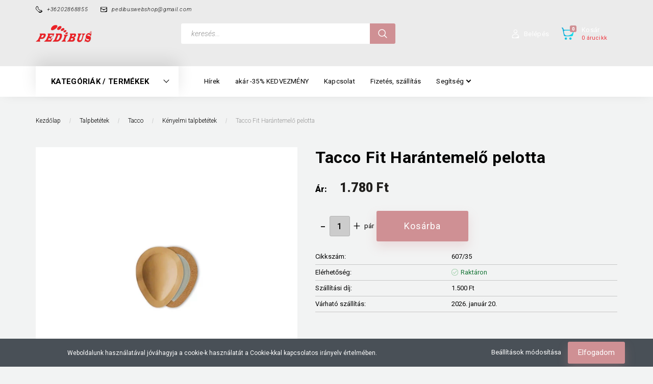

--- FILE ---
content_type: text/html; charset=UTF-8
request_url: https://pedibus.hu/tacco-fit-harantemelo-pelotta-3537
body_size: 18800
content:
<!DOCTYPE html>
<!--[if lt IE 7]>      <html class="no-js lt-ie10 lt-ie9 lt-ie8 lt-ie7" lang="hu" dir="ltr"> <![endif]-->
<!--[if IE 7]>         <html class="no-js lt-ie10 lt-ie9 lt-ie8" lang="hu" dir="ltr"> <![endif]-->
<!--[if IE 8]>         <html class="no-js lt-ie10 lt-ie9" lang="hu" dir="ltr"> <![endif]-->
<!--[if IE 9]>         <html class="no-js lt-ie10" lang="hu" dir="ltr"> <![endif]-->
<!--[if gt IE 10]><!--> <html class="no-js" lang="hu" dir="ltr"> <!--<![endif]-->
<head>
    <title>Tacco Fit Harántemelő pelotta - pedibus.hu</title>
    <meta charset="utf-8">
    <meta name="description" content="Tacco Fit Harántemelő pelotta termékünk most 1.780 Ft-os áron elérhető. Vásároljon kényelmesen és biztonságosan webáruházunkból, akár percek alatt!">
    <meta name="robots" content="index, follow">
    <link rel="image_src" href="https://pedibus1.cdn.shoprenter.hu/custom/pedibus1/image/data/Tacco/607_.jpg.webp?lastmod=1720591279.1673524951">
    <meta property="og:title" content="Tacco Fit Harántemelő pelotta" />
    <meta property="og:type" content="product" />
    <meta property="og:url" content="https://pedibus.hu/tacco-fit-harantemelo-pelotta-3537" />
    <meta property="og:image" content="https://pedibus1.cdn.shoprenter.hu/custom/pedibus1/image/cache/w1719h900q100/Tacco/607_.jpg.webp?lastmod=1720591279.1673524951" />
    <meta property="og:description" content="Cseppformájú haránt párna, valódi bőr felsőrész és öntapadós alsórész." />
    <link href="https://pedibus1.cdn.shoprenter.hu/custom/pedibus1/image/data/logop.png?lastmod=1685458545.1673524951" rel="icon" />
    <link href="https://pedibus1.cdn.shoprenter.hu/custom/pedibus1/image/data/logop.png?lastmod=1685458545.1673524951" rel="apple-touch-icon" />
    <base href="https://pedibus.hu:443" />

    <meta name="viewport" content="width=device-width, initial-scale=1">
            <link href="https://pedibus.hu/tacco-fit-harantemelo-pelotta-3537" rel="canonical">
    
        <link rel="preconnect" href="https://fonts.googleapis.com">
    <link rel="preconnect" href="https://fonts.gstatic.com" crossorigin>
    <link href="https://fonts.googleapis.com/css2?family=Roboto:ital,wght@0,100;0,300;0,400;0,500;0,700;0,900;1,100;1,300;1,400;1,500;1,700;1,900&display=swap" rel="stylesheet">
        
            
            <link rel="stylesheet" href="https://pedibus1.cdn.shoprenter.hu/web/compiled/css/fancybox2.css?v=1768402760" media="screen">
            <link rel="stylesheet" href="https://pedibus1.cdn.shoprenter.hu/custom/pedibus1/catalog/view/theme/losangeles_global/style/1748521539.1564655270.0.1688716021.css?v=null.1673524951" media="screen">
        <script>
        window.nonProductQuality = 100;
    </script>
    <script src="//ajax.googleapis.com/ajax/libs/jquery/1.10.2/jquery.min.js"></script>
    <script>window.jQuery || document.write('<script src="https://pedibus1.cdn.shoprenter.hu/catalog/view/javascript/jquery/jquery-1.10.2.min.js?v=1484139539"><\/script>')</script>
            
        
    
            
    
    <!-- Header JavaScript codes -->
            <script src="https://pedibus1.cdn.shoprenter.hu/web/compiled/js/base.js?v=1768402759"></script>
                    <script src="https://pedibus1.cdn.shoprenter.hu/web/compiled/js/countdown.js?v=1768402759"></script>
                    <script src="https://pedibus1.cdn.shoprenter.hu/web/compiled/js/legacy_newsletter.js?v=1768402759"></script>
                    <script src="https://pedibus1.cdn.shoprenter.hu/web/compiled/js/fancybox2.js?v=1768402759"></script>
                    <script src="https://pedibus1.cdn.shoprenter.hu/web/compiled/js/productreview.js?v=1768402759"></script>
                    <script src="https://pedibus1.cdn.shoprenter.hu/web/compiled/js/before_starter2_head.js?v=1768402759"></script>
                    <script src="https://pedibus1.cdn.shoprenter.hu/web/compiled/js/before_starter2_productpage.js?v=1768402759"></script>
                    <script src="https://pedibus1.cdn.shoprenter.hu/web/compiled/js/nanobar.js?v=1768402759"></script>
                    <!-- Header jQuery onLoad scripts -->
    <script>
        window.countdownFormat = '%D:%H:%M:%S';
        //<![CDATA[
        var BASEURL = 'https://pedibus.hu';
Currency = {"symbol_left":"","symbol_right":" Ft","decimal_place":0,"decimal_point":",","thousand_point":".","currency":"HUF","value":1};
var ShopRenter = ShopRenter || {}; ShopRenter.product = {"id":1560,"sku":"607\/35","currency":"HUF","unitName":"p\u00e1r","price":1780,"name":"Tacco Fit Har\u00e1ntemel\u0151 pelotta","brand":"Tacco","currentVariant":{"M\u00e9ret":"35\/37"},"parent":{"id":1560,"sku":"607\/35","unitName":"p\u00e1r","price":1780,"name":"Tacco Fit Har\u00e1ntemel\u0151 pelotta"}};

        $(document).ready(function(){
        // DOM ready
            
                $('.fancybox').fancybox({
                    maxWidth: 820,
                    maxHeight: 650,
                    afterLoad: function(){
                        wrapCSS = $(this.element).data('fancybox-wrapcss');
                        if(wrapCSS){
                            $('.fancybox-wrap').addClass(wrapCSS);
                        }
                    },
                    helpers: {
                        thumbs: {
                            width: 50,
                            height: 50
                        }
                    }
                });
                $('.fancybox-inline').fancybox({
                    maxWidth: 820,
                    maxHeight: 650,
                    type:'inline'
                });
                

        // /DOM ready
        });
        $(window).load(function(){
        // OnLoad
            

        // /OnLoad
        });
        //]]>
    </script>
    
        <script src="https://pedibus1.cdn.shoprenter.hu/web/compiled/js/vue/manifest.bundle.js?v=1768402756"></script>
<script>
    var ShopRenter = ShopRenter || {};
    ShopRenter.onCartUpdate = function (callable) {
        document.addEventListener('cartChanged', callable)
    };
    ShopRenter.onItemAdd = function (callable) {
        document.addEventListener('AddToCart', callable)
    };
    ShopRenter.onItemDelete = function (callable) {
        document.addEventListener('deleteCart', callable)
    };
    ShopRenter.onSearchResultViewed = function (callable) {
        document.addEventListener('AuroraSearchResultViewed', callable)
    };
    ShopRenter.onSubscribedForNewsletter = function (callable) {
        document.addEventListener('AuroraSubscribedForNewsletter', callable)
    };
    ShopRenter.onCheckoutInitiated = function (callable) {
        document.addEventListener('AuroraCheckoutInitiated', callable)
    };
    ShopRenter.onCheckoutShippingInfoAdded = function (callable) {
        document.addEventListener('AuroraCheckoutShippingInfoAdded', callable)
    };
    ShopRenter.onCheckoutPaymentInfoAdded = function (callable) {
        document.addEventListener('AuroraCheckoutPaymentInfoAdded', callable)
    };
    ShopRenter.onCheckoutOrderConfirmed = function (callable) {
        document.addEventListener('AuroraCheckoutOrderConfirmed', callable)
    };
    ShopRenter.onCheckoutOrderPaid = function (callable) {
        document.addEventListener('AuroraOrderPaid', callable)
    };
    ShopRenter.onCheckoutOrderPaidUnsuccessful = function (callable) {
        document.addEventListener('AuroraOrderPaidUnsuccessful', callable)
    };
    ShopRenter.onProductPageViewed = function (callable) {
        document.addEventListener('AuroraProductPageViewed', callable)
    };
    ShopRenter.onMarketingConsentChanged = function (callable) {
        document.addEventListener('AuroraMarketingConsentChanged', callable)
    };
    ShopRenter.onCustomerRegistered = function (callable) {
        document.addEventListener('AuroraCustomerRegistered', callable)
    };
    ShopRenter.onCustomerLoggedIn = function (callable) {
        document.addEventListener('AuroraCustomerLoggedIn', callable)
    };
    ShopRenter.onCustomerUpdated = function (callable) {
        document.addEventListener('AuroraCustomerUpdated', callable)
    };
    ShopRenter.onCartPageViewed = function (callable) {
        document.addEventListener('AuroraCartPageViewed', callable)
    };
    ShopRenter.customer = {"userId":0,"userClientIP":"3.142.156.149","userGroupId":8,"customerGroupTaxMode":"gross","customerGroupPriceMode":"only_gross","email":"","phoneNumber":"","name":{"firstName":"","lastName":""}};
    ShopRenter.theme = {"name":"losangeles_global","family":"losangeles","parent":"bootstrap"};
    ShopRenter.shop = {"name":"pedibus1","locale":"hu","currency":{"code":"HUF","rate":1},"domain":"pedibus1.myshoprenter.hu"};
    ShopRenter.page = {"route":"product\/product","queryString":"tacco-fit-harantemelo-pelotta-3537"};

    ShopRenter.formSubmit = function (form, callback) {
        callback();
    };

    let loadedAsyncScriptCount = 0;
    function asyncScriptLoaded(position) {
        loadedAsyncScriptCount++;
        if (position === 'body') {
            if (document.querySelectorAll('.async-script-tag').length === loadedAsyncScriptCount) {
                if (/complete|interactive|loaded/.test(document.readyState)) {
                    document.dispatchEvent(new CustomEvent('asyncScriptsLoaded', {}));
                } else {
                    document.addEventListener('DOMContentLoaded', () => {
                        document.dispatchEvent(new CustomEvent('asyncScriptsLoaded', {}));
                    });
                }
            }
        }
    }
</script>


                    <script type="text/javascript" src="https://pedibus1.cdn.shoprenter.hu/web/compiled/js/vue/customerEventDispatcher.bundle.js?v=1768402756"></script>




    
    
                
            
            <script>window.dataLayer=window.dataLayer||[];function gtag(){dataLayer.push(arguments)};var ShopRenter=ShopRenter||{};ShopRenter.config=ShopRenter.config||{};ShopRenter.config.googleConsentModeDefaultValue="denied";</script>                        <script type="text/javascript" src="https://pedibus1.cdn.shoprenter.hu/web/compiled/js/vue/googleConsentMode.bundle.js?v=1768402756"></script>

            
            
            
            
            
    
</head>

<body id="body" class="bootstrap-body page-body flypage_body body-pathway-inside desktop-device-body body-pathway-inside losangeles_global-body" role="document">
            
    




            

<!-- cached --><div id="firstLogNanobar" class="Fixed aurora-nanobar aurora-nanobar-firstlogin">
    <div class="aurora-nanobar-container">
        <span id="nanoTextCookies" class="aurora-nanobar-text"
              style="font-size: 12px;">Weboldalunk használatával jóváhagyja a cookie-k használatát a Cookie-kkal kapcsolatos irányelv értelmében.
        </span>
        <div class="aurora-nanobar-buttons-wrapper nanobar-buttons">
            <a id ="aurora-nanobar-settings-button" href="">
                <span>Beállítások módosítása</span>
            </a>
            <a id="auroraNanobarCloseCookies" href="" class="button btn btn-primary aurora-nanobar-btn" data-button-save-text="Beállítások mentése">
                <span>Elfogadom</span>
            </a>
        </div>
        <div class="aurora-nanobar-cookies" style="display: none;">
            <div class="form-group">
                <label><input type="checkbox" name="required_cookies" id="required-cookies" disabled="disabled" checked="checked" /> Szükséges cookie-k</label>
                <div class="cookies-help-text">
                    Ezek a cookie-k segítenek abban, hogy a webáruház használható és működőképes legyen.
                </div>
            </div>
            <div class="form-group">
                <label>
                    <input type="checkbox" name="marketing_cookies" id="marketing-cookies"
                             checked />
                    Marketing cookie-k
                </label>
                <div class="cookies-help-text">
                    Ezeket a cookie-k segítenek abban, hogy az Ön érdeklődési körének megfelelő reklámokat és termékeket jelenítsük meg a webáruházban.
                </div>
            </div>
        </div>
    </div>
</div>

<script>

    (function ($) {
        $(document).ready(function () {
            new AuroraNanobar.FirstLogNanobarCheckbox(jQuery('#firstLogNanobar'), 'bottom');
        });
    })(jQuery);

</script>
<!-- /cached -->
<!-- cached --><div id="freeShippingNanobar" class="Fixed aurora-nanobar aurora-nanobar-freeshipping">
    <div class="aurora-nanobar-container">
        <span id="auroraNanobarClose" class="aurora-nanobar-close-x"><i class="fa fa-times sr-icon-times"></i></span>
        <span id="nanoText" class="aurora-nanobar-text"></span>
    </div>
</div>

<script>$(document).ready(function(){document.nanobarInstance=new AuroraNanobar.FreeShippingNanobar($('#freeShippingNanobar'),'bottom','0','','1');});</script><!-- /cached -->
    
                <!-- cached -->




        







    
    
<link media="screen and (max-width: 992px)" rel="stylesheet" href="https://pedibus1.cdn.shoprenter.hu/catalog/view/javascript/jquery/jquery-mmenu/dist/css/jquery.mmenu.all.css?v=1484139539">
<script src="https://cdnjs.cloudflare.com/ajax/libs/jQuery.mmenu/7.0.0/jquery.mmenu.all.js"></script>
<script src="https://cdnjs.cloudflare.com/ajax/libs/jQuery.mmenu/7.0.0/addons/counters/jquery.mmenu.counters.js"></script>

<link rel="stylesheet" href="https://cdnjs.cloudflare.com/ajax/libs/jQuery.mmenu/7.0.0/jquery.mmenu.css" />
<link rel="stylesheet" href="https://cdnjs.cloudflare.com/ajax/libs/jQuery.mmenu/7.0.0/addons/counters/jquery.mmenu.counters.css" />
<link rel="stylesheet" href="https://cdnjs.cloudflare.com/ajax/libs/jQuery.mmenu/7.0.0/extensions/effects/jquery.mmenu.effects.css" />
<link rel="stylesheet" href="https://cdnjs.cloudflare.com/ajax/libs/jQuery.mmenu/7.0.0/extensions/borderstyle/jquery.mmenu.borderstyle.css" />
<link rel="stylesheet" href="https://cdnjs.cloudflare.com/ajax/libs/jQuery.mmenu/7.0.0/extensions/positioning/jquery.mmenu.positioning.css" />

<script src="https://pedibus1.cdn.shoprenter.hu/catalog/view/javascript/jquery/product_count_in_cart.js?v=1530610005"></script>

<script>
    $(document).ready(function(){var $mmenu=$('#menu-nav').mmenu({navbar:{title:'Menü',add:'Menü'},extensions:["left","border-full","fx-panels-slide-100","fx-menu-slide","fx-listitems-slide"],counters:true});var $hamburgerIcon=$("#hamburger-icon");var menuAPI=$mmenu.data("mmenu");$hamburgerIcon.on("click",function(){menuAPI.open();});menuAPI.bind("open:finish",function(){setTimeout(function(){$hamburgerIcon.addClass("is-active");},100);});menuAPI.bind("close:finish",function(){setTimeout(function(){$hamburgerIcon.removeClass("is-active");},100);});function setLanguagesMobile(type){$('.'+type+'-change-mobile').click(function(e){e.preventDefault();$('#'+type+'_value_mobile').attr('value',$(this).data('value'));$('#mobile_'+type+'_form').submit();});}
setLanguagesMobile('language');setLanguagesMobile('currency');});</script>

<form action="index.php" method="post" enctype="multipart/form-data" id="mobile_currency_form">
    <input id="currency_value_mobile" type="hidden" value="" name="currency_id"/>
</form>

<form action="index.php" method="post" enctype="multipart/form-data" id="mobile_language_form">
    <input id="language_value_mobile" type="hidden" value="" name="language_code"/>
</form>


<div id="menu-nav">
    <ul>
                                        <li class="mm-title mm-group-title"><span><i class="sr-icon-tags"></i> Kategóriák</span></li>
    
    <li>
    <a href="https://pedibus.hu/osszes-termek-251">            <div class="category-list-link-text">Összes termék</div>
        </a>
    </li><li>
    <a href="https://pedibus.hu/rieker-cipok-253">            <div class="category-list-link-text">RIEKER cipők</div>
        </a>
            <ul><li>
    <a href="https://pedibus.hu/rieker-cipok-253/ferfi-cipok-258">            Férfi cipők
        </a>
    </li><li>
    <a href="https://pedibus.hu/rieker-cipok-253/noi-cipok-256">            Női cipők
        </a>
    </li></ul>
    </li><li>
    <a href="https://pedibus.hu/mikulas-csomagok-223">            <div class="category-list-link-text">Tisztító szettek</div>
        </a>
    </li><li>
    <a href="https://pedibus.hu/talpbetetek">            <div class="category-list-link-text">Talpbetétek</div>
        </a>
            <ul><li>
    <a href="https://pedibus.hu/talpbetetek/pedibus-talpbetetek">            Pedibus
        </a>
            <ul><li>
    <a href="https://pedibus.hu/talpbetetek/pedibus-talpbetetek/3-227">            3
        </a>
            <ul><li>
    <a href="https://pedibus.hu/talpbetetek/pedibus-talpbetetek/3-227/4-es-talpbetetek-230">            4-es talpbetétek
        </a>
    </li></ul>
    </li><li>
    <a href="https://pedibus.hu/talpbetetek/pedibus-talpbetetek/pedibus-kenyelmi-talpbetetek">            Kényelmi talpbetétek
        </a>
    </li><li>
    <a href="https://pedibus.hu/talpbetetek/pedibus-talpbetetek/pedibus-sport-talpbetetek">            Sport talpbetétek
        </a>
    </li><li>
    <a href="https://pedibus.hu/talpbetetek/pedibus-talpbetetek/pedibus-sarokemelok">            Sarokemelők
        </a>
    </li><li>
    <a href="https://pedibus.hu/talpbetetek/pedibus-talpbetetek/pedibus-haromnegyedes-talpbetetek">            3/4-es talpbetétek
        </a>
    </li><li>
    <a href="https://pedibus.hu/talpbetetek/pedibus-talpbetetek/pedibus-fel-talpbetetek">            1/2-es talpbetétek
        </a>
    </li><li>
    <a href="https://pedibus.hu/talpbetetek/pedibus-talpbetetek/pedibus-higienias-talpbetetek">            Higiéniás talpbetétek
        </a>
    </li><li>
    <a href="https://pedibus.hu/talpbetetek/pedibus-talpbetetek/pedibus-teli-talpbetetek">            Téli talpbetétek
        </a>
    </li><li>
    <a href="https://pedibus.hu/talpbetetek/pedibus-talpbetetek/pedibus-gyermek-talpbetetek">            Gyermek talpbetétek
        </a>
    </li><li>
    <a href="https://pedibus.hu/talpbetetek/pedibus-talpbetetek/pedibus-merete-vaghato-talpbetetek">            Méretre vágható talpbetétek
        </a>
    </li></ul>
    </li><li>
    <a href="https://pedibus.hu/talpbetetek/tacco-talpbetetek">            Tacco
        </a>
            <ul><li>
    <a href="https://pedibus.hu/talpbetetek/tacco-talpbetetek/1-245">            1
        </a>
            <ul><li>
    <a href="https://pedibus.hu/talpbetetek/tacco-talpbetetek/1-245/2-es-talpbetetek-248">            2-es talpbetétek
        </a>
    </li></ul>
    </li><li>
    <a href="https://pedibus.hu/talpbetetek/tacco-talpbetetek/3-233">            3
        </a>
            <ul><li>
    <a href="https://pedibus.hu/talpbetetek/tacco-talpbetetek/3-233/4-es-talpbetetek-236">            4-es talpbetétek
        </a>
    </li></ul>
    </li><li>
    <a href="https://pedibus.hu/talpbetetek/tacco-talpbetetek/tacco-kenyelmi-talpbetetek">            Kényelmi talpbetétek
        </a>
    </li><li>
    <a href="https://pedibus.hu/talpbetetek/tacco-talpbetetek/tacco-sport-talpbetetek">            Sport talpbetétek
        </a>
    </li><li>
    <a href="https://pedibus.hu/talpbetetek/tacco-talpbetetek/tacco-teli-talpbetetek">            Téli talpbetétek
        </a>
    </li><li>
    <a href="https://pedibus.hu/talpbetetek/tacco-talpbetetek/tacco-haromegyedes-talpbetetek">            3/4-es talpbetétek
        </a>
    </li><li>
    <a href="https://pedibus.hu/talpbetetek/tacco-talpbetetek/tacco-fel-talpbetetek">            1/2-es talpbetétek
        </a>
    </li><li>
    <a href="https://pedibus.hu/talpbetetek/tacco-talpbetetek/tacco-sarokemelok">            Sarokemelők
        </a>
    </li><li>
    <a href="https://pedibus.hu/talpbetetek/tacco-talpbetetek/tacco-gyermek-talpbetetek">            Gyermek talpbetétek
        </a>
    </li></ul>
    </li><li>
    <a href="https://pedibus.hu/talpbetetek/szendvics-szerkezetu-talpbetetek">            Szendvics szerkezetű talpbetétek
        </a>
    </li><li>
    <a href="https://pedibus.hu/talpbetetek/gyermek-talpbetetek-185">            Gyermek talpbetétek
        </a>
    </li><li>
    <a href="https://pedibus.hu/talpbetetek/nagy-meretu-talpbetetek-186">            Nagy méretű talpbetétek
        </a>
    </li></ul>
    </li><li>
    <a href="https://pedibus.hu/cipoapolok">            <div class="category-list-link-text">Cipőápolók</div>
        </a>
            <ul><li>
    <a href="https://pedibus.hu/cipoapolok/impregnalok-176">            Impregnálók
        </a>
    </li><li>
    <a href="https://pedibus.hu/cipoapolok/pedibus-cipoapolok">            Pedibus termékek
        </a>
            <ul><li>
    <a href="https://pedibus.hu/cipoapolok/pedibus-cipoapolok/bor-mubor-174">            Bőr, műbőr
        </a>
    </li><li>
    <a href="https://pedibus.hu/cipoapolok/pedibus-cipoapolok/pedibus-velur-nubuk">            Velúr nubuk ápolás
        </a>
    </li></ul>
    </li><li>
    <a href="https://pedibus.hu/cipoapolok/tarrago-cipoapolok">            Tarragó termékek
        </a>
            <ul><li>
    <a href="https://pedibus.hu/cipoapolok/tarrago-cipoapolok/tarrago-cipokremek">            Cipőkrémek
        </a>
    </li><li>
    <a href="https://pedibus.hu/cipoapolok/tarrago-cipoapolok/trrago-nubuck-velur">            Nubuk, velúr
        </a>
    </li><li>
    <a href="https://pedibus.hu/cipoapolok/tarrago-cipoapolok/bor-mubor-175">            Bőr, műbőr
        </a>
    </li></ul>
    </li><li>
    <a href="https://pedibus.hu/cipoapolok/trg-termekek-177">            TRG termékek
        </a>
            <ul><li>
    <a href="https://pedibus.hu/cipoapolok/trg-termekek-177/velur-nubuk-178">            Velúr, nubuk
        </a>
    </li><li>
    <a href="https://pedibus.hu/cipoapolok/trg-termekek-177/bor-mubor-179">            Bőr, műbőr
        </a>
    </li></ul>
    </li></ul>
    </li><li>
    <a href="https://pedibus.hu/kiegeszitok">            <div class="category-list-link-text">Kiegészítők</div>
        </a>
            <ul><li>
    <a href="https://pedibus.hu/kiegeszitok/samfak-kefek">            Sámfák, kefék
        </a>
    </li><li>
    <a href="https://pedibus.hu/kiegeszitok/cipofuzok">            Cipőfűzők
        </a>
            <ul><li>
    <a href="https://pedibus.hu/kiegeszitok/cipofuzok/lapos-211">            Lapos
        </a>
    </li><li>
    <a href="https://pedibus.hu/kiegeszitok/cipofuzok/gombolyu-213">            Gömbölyű
        </a>
    </li><li>
    <a href="https://pedibus.hu/kiegeszitok/cipofuzok/vastag-gombolyu-waxos-215">            Vastag gömbölyű vaxos
        </a>
    </li><li>
    <a href="https://pedibus.hu/kiegeszitok/cipofuzok/fonott-216">            Fonott
        </a>
    </li></ul>
    </li><li>
    <a href="https://pedibus.hu/kiegeszitok/cipokanalak">            Cipőkanalak
        </a>
    </li></ul>
    </li><li>
    <a href="https://pedibus.hu/sneakers">            <div class="category-list-link-text">Sneakers</div>
        </a>
            <ul><li>
    <a href="https://pedibus.hu/sneakers/festekek-187">            Sneakers Festékek
        </a>
            <ul><li>
    <a href="https://pedibus.hu/sneakers/festekek-187/alap-szinek-194">            Alap színek
        </a>
    </li><li>
    <a href="https://pedibus.hu/sneakers/festekek-187/cmy-es-keverheto-szinek-195">            CMY, keverhető színek
        </a>
    </li><li>
    <a href="https://pedibus.hu/sneakers/festekek-187/metal-szinek-196">            Metál színek
        </a>
    </li><li>
    <a href="https://pedibus.hu/sneakers/festekek-187/pasztell-szinek-198">            Pasztell színek
        </a>
    </li><li>
    <a href="https://pedibus.hu/sneakers/festekek-187/glitter-csillamporos-szinek-201">            Glitter (csillámporos) színek
        </a>
    </li><li>
    <a href="https://pedibus.hu/sneakers/festekek-187/fluoreszkalo-szinek-202">            Fluoreszkáló színek
        </a>
    </li><li>
    <a href="https://pedibus.hu/sneakers/festekek-187/sotetben-vilagito-szinek-204">            Sötétben világító színek
        </a>
    </li><li>
    <a href="https://pedibus.hu/sneakers/festekek-187/napfenyre-uv-szinvalto-szinek-207">            Napfényre (UV) színváltó színek
        </a>
    </li><li>
    <a href="https://pedibus.hu/sneakers/festekek-187/gyongyhaz-fenyu-szinek-209">            Gyöngyház fényű színek
        </a>
    </li></ul>
    </li><li>
    <a href="https://pedibus.hu/sneakers/tisztitas-189">            Tisztítás
        </a>
    </li><li>
    <a href="https://pedibus.hu/sneakers/egyeb-191">            Egyéb
        </a>
    </li></ul>
    </li><li>
    <a href="https://pedibus.hu/gel-termekek">            <div class="category-list-link-text">Gél termékek</div>
        </a>
    </li><li>
    <a href="https://pedibus.hu/zoknik">            <div class="category-list-link-text">Zoknik</div>
        </a>
            <ul><li>
    <a href="https://pedibus.hu/zoknik/ezustszalas-217">            Ezüstszálas
        </a>
    </li><li>
    <a href="https://pedibus.hu/zoknik/titokzokni-218">            Titokzokni
        </a>
    </li></ul>
    </li><li>
    <a href="https://pedibus.hu/gittinger-penztarcak-221">            <div class="category-list-link-text">Gittinger pénztárcák</div>
        </a>
    </li><li>
    <a href="https://pedibus.hu/uj-termekek-224">            <div class="category-list-link-text">Új termékek</div>
        </a>
    </li>

                        <li class="mm-title mm-group-title"><span><i class="sr-icon-list"></i> Menüpontok</span></li>
    
                            <li class="informations-mobile-menu-item">
                <a href="https://pedibus.hu/index.php?route=product/list&amp;latest=52" target="_self">Link a legújabb termékekre</a>
                            </li>
                    <li class="informations-mobile-menu-item">
                <a href="https://pedibus.hu/hirek-1" target="_self">Hírek</a>
                            </li>
                    <li class="informations-mobile-menu-item">
                <a href="https://pedibus.hu/index.php?route=product/list&amp;special=1" target="_self">Akciós termékek</a>
                            </li>
                    <li class="informations-mobile-menu-item">
                <a href="https://pedibus.hu/kedvezmenyek-57" target="_self">akár -35% KEDVEZMÉNY</a>
                            </li>
                    <li class="informations-mobile-menu-item">
                <a href="https://pedibus.hu/adatvedelmi-nyilatkozat-44" target="_self">Adatvédelmi nyilatkozat</a>
                            </li>
                    <li class="informations-mobile-menu-item">
                <a href="https://pedibus.hu/vasarlasi-feltetelek-5" target="_self">Vásárlási feltételek</a>
                            </li>
                    <li class="informations-mobile-menu-item">
                <a href="https://pedibus.hu/adatvedelem-45" target="_self">Adatvédelem</a>
                            </li>
                    <li class="informations-mobile-menu-item">
                <a href="https://pedibus.hu/index.php?route=information/sitemap" target="_self">Segítség</a>
                                    <ul>
                                                    <li class="informations-mobile-menu-item informations-mobile-menu-item-sublevel"><a
                                    href="https://pedibus.hu/szin-elteresek-55" target="_self">Szín eltérések</a></li>
                                                    <li class="informations-mobile-menu-item informations-mobile-menu-item-sublevel"><a
                                    href="https://pedibus.hu/garancia-37" target="_self">Garancia</a></li>
                                            </ul>
                            </li>
                    <li class="informations-mobile-menu-item">
                <a href="https://pedibus.hu/rolunk-51" target="_self">Rólunk</a>
                            </li>
            
        
        
                            <li class="mm-title mm-group-title"><span><i class="sr-icon-user"></i> Belépés és Regisztráció</span></li>
            <li class="customer-mobile-menu-item">
                <a href="index.php?route=account/login">Belépés</a>
            </li>
            <li class="customer-mobile-menu-item">
                <a href="index.php?route=account/create">Regisztráció</a>
            </li>
            

            
    </ul>
</div>

<div id="mobile-nav" class="responsive-menu Fixed hidden-print mobile-menu-orientation-left">
    
            <a id="hamburger-icon" class="mobile-headers mobile-content-header hamburger hamburger--collapse" href="#menu-nav">
            <span class="hamburger-box">
                <span class="line line-1"></span>
                <span class="line line-2"></span>
                <span class="line line-3"></span>
            </span>
            <span class="mobile-headers-title">Menü</span>
        </a>
    

    <div class="mobile-headers mobile-logo">
                    <a class="mobile-logo-link" href="/"><img style="border: 0; max-width: 220px;" src="https://pedibus1.cdn.shoprenter.hu/custom/pedibus1/image/cache/w220h100m00/nagy.png?v=1685458735" title="Pedibus webshop" alt="Pedibus webshop" /></a>
            </div>
            <a class="mobile-headers mobile-cart-link" data-toggle="collapse" data-target="#module_cart">
            <i class="icon-sr-cart mobile-headers-icon">
            <span class="icon-sr-cart">
                    <svg xmlns="https://www.w3.org/2000/svg" viewBox="0 0 32 32" width="24" height="24">
    <ellipse class="cart-icon" cx="11.046" cy="29" rx="3" ry="3"/>
    <ellipse class="cart-icon" cx="23.046" cy="29" rx="3" ry="3"/>
    <path class="cart-icon" d="M30.046 6h-22.5c-3.3 0-2.7-3.1-3.5-4.4-.7-1-1.7-1.6-3-1.6-.6 0-1 .5-1 1 0 .4.2.7.5.9 1.6.8 2.1 4 2.3 5.1l2.8 13.4c.3 1.5 1.7 2.6 3.3 2.6h17.1c1.7 0 3.2-1.2 3.6-2.9l2.3-11.7V8c.1-1-.7-2-1.9-2zm-.8 5.7c-1.1 5.5-8.5 9.3-14.1 9.3h-1.9c-3.2 0-5.9-2.2-6.5-5.3l-1-4.6c-.3-1.6.9-3.1 2.5-3.1h17.9c.7 0 1.4.3 2 .7.4.3.6.6.8 1 .4.6.5 1.3.3 2z"/>
</svg>
<svg xmlns="https://www.w3.org/2000/svg" style="width:0;height:0;position:absolute;" aria-hidden="true" focusable="false">
    <linearGradient id="la-gradient">
        <stop offset="0%" stop-color="var(--color-stop-1)" />
        <stop offset="100%" stop-color="var(--color-stop-2)" />
    </linearGradient>
</svg>
                </span>
            </i>
            <div class="mobile-cart-product-count mobile-cart-empty hidden-md">
            </div>
        </a>
    </div>
<!-- /cached -->
<div id="SR_scrollTop"></div>
<!-- page-wrap -->
<div class="page-wrap">


    
    <!-- header -->
    <header class="sticky-head desktop-logo-hidden">
        <div class="sticky-head-container">
                                            <div class="header-middle">
                    <div class="container">
                        <div class="header-middle-top d-none d-lg-flex justify-content-between align-items-center">
                            <div class="header-middle-top-left d-flex justify-content-start align-items-center">
                                                                    <div class="header-phone d-flex align-items-center">
                                        <a href="tel:+36202868855">
                                            <svg xmlns="https://www.w3.org/2000/svg" viewBox="0 0 31.9 31.9" width="13">
    <path class="svg-header-phone" d="M0 10.3c0 2.5.8 5.1 3.5 7.8l10.3 10.3c2.6 2.6 5.2 3.5 7.5 3.5 5.6 0 9.9-5.1 9.9-5.1.5-.5.7-1.1.7-1.8 0-.6-.2-1.3-.7-1.8L27 19c-.5-.5-1.1-.7-1.8-.7-.6 0-1.3.2-1.8.7s-1.1.7-1.8.7-1.3-.2-1.8-.7l-7.1-7.1c-1-1-1-2.6 0-3.5 1-1 1-2.6 0-3.5L8.5.7C8 .2 7.4 0 6.7 0c-.6 0-1.3.2-1.8.7C5.1.6 0 4.8 0 10.3zm9.3-6.2c1.1 1.1 1.9 2.7 1.2 4.5-.6 1.6-.4 3.4 1 4.8l7.1 7.1c.8.8 2 1.3 3.2 1.3.6 0 1.1-.1 1.6-.3.6-.2 2.6-.7 4.1.8 3.4 3.4-10.6 6.3-14 3l-8.6-8.6c-2-2-3-4.1-2.9-6.4.1-2.1.9-3.9 1.9-5.3 1-1.5 3.7-2.6 5.4-.9z"/>
</svg>
                                            <span>+36202868855</span>
                                        </a>
                                    </div>
                                                                                                    <div class="header-mail d-flex align-items-center">
                                        <a href="mailto:pedibuswebshop@gmail.com">
                                                <svg xmlns="https://www.w3.org/2000/svg" viewBox="0 0 32 32" width="13">
    <path class="svg-header-mail" d="M28 4H4C1.8 4 0 5.8 0 8v16c0 2.2 1.8 4 4 4h24c2.2 0 4-1.8 4-4V8c0-2.2-1.8-4-4-4zM6 6h20c1.8 0 3 1.2 3 2.6 0 1.2-.3 2.7-2.2 3.3-2.7.9-10.1 3.4-10.1 3.4-.2.1-.4.1-.6.1s-.4 0-.6-.1c0 0-7.4-2.5-10.1-3.4-1.9-.6-2.2-2.1-2.2-3.3C3 7.2 4.2 6 6 6zm24 12c0 4.2-6.2 8-13 8H5.9C3.7 26 2 24.2 2 22.1v-4.9c0-2 2-3.5 3.9-2.8l1.7.6c.5.2 1 .3 1.4.5 1.9.8 3.4 2.1 4.7 3.6.5.6 1.3 1 2.2 1 .9 0 1.7-.4 2.2-1 1.4-1.5 2.9-2.8 4.7-3.6.5-.2 1-.4 1.4-.5l1.7-.6c1.9-.6 3.9.8 3.9 2.8v.8h.2z"/>
</svg>
                                            <span>
                                                pedibuswebshop@gmail.com
                                            </span>
                                        </a>
                                    </div>
                                                            </div>
                            <div class="header-middle-top-right d-flex justify-content-between align-items-center">
                                                                    
                                    
                                                            </div>
                        </div>
                        <div class="header-middle-inner d-flex justify-content-between align-items-center">
                            <div class="header-middle-left col-3 justify-content-start align-items-center d-none d-lg-flex">
                                <!-- cached --><div id="logo" class="module content-module header-position logo-module logo-image hide-top">
            <a href="/"><img style="border: 0; max-width: 220px;" src="https://pedibus1.cdn.shoprenter.hu/custom/pedibus1/image/cache/w220h100m00/nagy.png?v=1685458735" title="Pedibus webshop" alt="Pedibus webshop" /></a>
        </div><!-- /cached -->
                            </div>
                            <div class="header-middle-center d-flex col-12 col-lg-4 justify-content-start align-items-center">
                                <div class="header-col-search header-col d-flex">
                                    <div id="search" class="mm-fixed-top search-module">
    <div class="form-group">
        <div class="row module-search-row">
                                                    <div class="col-md-12 header-col col-search-input">
                                    <div class="input-group">
                    <input class="form-control disableAutocomplete" type="text" placeholder="keresés..." value=""
                           id="filter_keyword" 
                           onclick="this.value=(this.value==this.defaultValue)?'':this.value;"/>

                <span class="input-group-btn d-flex align-items-center justify-content-center">
                    <button id="search_btn" onclick="moduleSearch();" class="btn btn-sm">
                        <svg xmlns="https://www.w3.org/2000/svg" viewBox="0 0 512 512" width="18">
    <path class="svg-header-search" d="M495 466.2L377.2 348.4c29.2-35.6 46.8-81.2 46.8-130.9C424 103.5 331.5 11 217.5 11 103.4 11 11 103.5 11 217.5S103.4 424 217.5 424c49.7 0 95.2-17.5 130.8-46.7L466.1 495c8 8 20.9 8 28.9 0 8-7.9 8-20.9 0-28.8zm-277.5-83.3C126.2 382.9 52 308.7 52 217.5S126.2 52 217.5 52C308.7 52 383 126.3 383 217.5s-74.3 165.4-165.5 165.4z"/>
</svg>
                    </button>
                </span>
                </div>
            
                </div>
            
        </div>
    </div>
    <input type="hidden" id="filter_description"
            value="0"/><input type="hidden" id="search_shopname"
            value="pedibus1"/>
    <div id="results" class="search-results"></div>
</div>


                                </div>
                            </div>
                            <div class="header-middle-right d-flex col-5 justify-content-end align-items-center">
                                                                                                            <div class="header-col-wishlist d-none d-lg-flex">
                                            
                                        </div>
                                                                                                    <div class="header-col-login header-col d-none d-lg-flex">
                                    <!-- cached -->    <div class="login-before-icon d-flex align-items-center">
        <svg xmlns="https://www.w3.org/2000/svg" viewBox="0 0 32 32" width="17">
    <path class="svg-header-login" d="M17.549 16h-3c-6.3 0-11.5 5.2-11.5 11.5v1.1c0 1.9 1.5 3.4 3.4 3.4h19.1c1.9 0 3.4-1.5 3.4-3.4v-1.1c.1-6.3-5.1-11.5-11.4-11.5zm-6.2 14c-4.8 0-6.5-2.3-6.1-4.3.9-4.4 4.7-7.7 9.3-7.7h3c3.3 0 6.1 1.7 7.9 4.2 2.2 3.1-5.7 7.8-14.1 7.8zM16.049 14c3.9 0 7-3.1 7-7s-3.1-7-7-7-7 3.1-7 7 3.1 7 7 7zm0-12c2.2 0 4.1 1.5 4.8 3.5 1 3-5.6 7.2-7.8 5.5-1.2-1-2-2.4-2-4 0-2.8 2.2-5 5-5z"/>
</svg>
    </div>
    <ul id="login_wrapper" class="login-list d-flex align-items-center">
                    <li class="login-list-item">
    <a href="index.php?route=account/login" title="Belépés">Belépés</a>
</li>
<li class="create-list-item">
    <a href="index.php?route=account/create" title="Regisztráció">Regisztráció</a>
</li>            </ul>
<!-- /cached -->
                                </div>
                                <div class="header-col-nonfloat header-col header-col-cart">
                                    <hx:include src="/_fragment?_path=_format%3Dhtml%26_locale%3Den%26_controller%3Dmodule%252Fcart&amp;_hash=EQ0GnsauIUKis%2BaRgUOk1897NyroJyFfnWJ6pF6yEtw%3D"></hx:include>
                                </div>
                            </div>
                        </div>
                    </div>
                </div>
                <div class="header-bottom">
                    <div class="container">
                        <div class="header-container">
                            <div class="header-categories justify-content-start align-items-center d-none d-lg-flex">
                                


                                <div id="module_category_wrapper" class="module-category-wrapper">
        <div id="category"
         class="module content-module header-position category-module hidden-xs hidden-sm" >
                                    <div class="module-head">
                        <div class="module-head-title">Kategóriák / Termékek</div>
                </div>
                            <div class="module-body">
                        <div id="category-nav">
            

<ul class="category category_menu sf-menu sf-vertical cached">
    <li id="cat_251" class="item category-list module-list even">
    <a href="https://pedibus.hu/osszes-termek-251" class="category-list-link module-list-link">
                    <div class="category-list-link-text">Összes termék</div>
        </a>
    </li><li id="cat_253" class="item category-list module-list parent odd">
    <a href="https://pedibus.hu/rieker-cipok-253" class="category-list-link module-list-link">
                    <div class="category-list-link-text">RIEKER cipők</div>
        </a>
            <ul class="children"><li id="cat_258" class="item category-list module-list even">
    <a href="https://pedibus.hu/rieker-cipok-253/ferfi-cipok-258" class="category-list-link module-list-link">
                Férfi cipők
        </a>
    </li><li id="cat_256" class="item category-list module-list odd">
    <a href="https://pedibus.hu/rieker-cipok-253/noi-cipok-256" class="category-list-link module-list-link">
                Női cipők
        </a>
    </li></ul>
    </li><li id="cat_223" class="item category-list module-list even">
    <a href="https://pedibus.hu/mikulas-csomagok-223" class="category-list-link module-list-link">
                    <div class="category-list-link-text">Tisztító szettek</div>
        </a>
    </li><li id="cat_138" class="item category-list module-list parent odd">
    <a href="https://pedibus.hu/talpbetetek" class="category-list-link module-list-link">
                    <div class="category-list-link-text">Talpbetétek</div>
        </a>
            <ul class="children"><li id="cat_160" class="item category-list module-list parent even">
    <a href="https://pedibus.hu/talpbetetek/pedibus-talpbetetek" class="category-list-link module-list-link">
                Pedibus
        </a>
            <ul class="children"><li id="cat_227" class="item category-list module-list parent even">
    <a href="https://pedibus.hu/talpbetetek/pedibus-talpbetetek/3-227" class="category-list-link module-list-link">
                3
        </a>
            <ul class="children"><li id="cat_230" class="item category-list module-list even">
    <a href="https://pedibus.hu/talpbetetek/pedibus-talpbetetek/3-227/4-es-talpbetetek-230" class="category-list-link module-list-link">
                4-es talpbetétek
        </a>
    </li></ul>
    </li><li id="cat_153" class="item category-list module-list odd">
    <a href="https://pedibus.hu/talpbetetek/pedibus-talpbetetek/pedibus-kenyelmi-talpbetetek" class="category-list-link module-list-link">
                Kényelmi talpbetétek
        </a>
    </li><li id="cat_146" class="item category-list module-list even">
    <a href="https://pedibus.hu/talpbetetek/pedibus-talpbetetek/pedibus-sport-talpbetetek" class="category-list-link module-list-link">
                Sport talpbetétek
        </a>
    </li><li id="cat_159" class="item category-list module-list odd">
    <a href="https://pedibus.hu/talpbetetek/pedibus-talpbetetek/pedibus-sarokemelok" class="category-list-link module-list-link">
                Sarokemelők
        </a>
    </li><li id="cat_155" class="item category-list module-list even">
    <a href="https://pedibus.hu/talpbetetek/pedibus-talpbetetek/pedibus-haromnegyedes-talpbetetek" class="category-list-link module-list-link">
                3/4-es talpbetétek
        </a>
    </li><li id="cat_156" class="item category-list module-list odd">
    <a href="https://pedibus.hu/talpbetetek/pedibus-talpbetetek/pedibus-fel-talpbetetek" class="category-list-link module-list-link">
                1/2-es talpbetétek
        </a>
    </li><li id="cat_152" class="item category-list module-list even">
    <a href="https://pedibus.hu/talpbetetek/pedibus-talpbetetek/pedibus-higienias-talpbetetek" class="category-list-link module-list-link">
                Higiéniás talpbetétek
        </a>
    </li><li id="cat_154" class="item category-list module-list odd">
    <a href="https://pedibus.hu/talpbetetek/pedibus-talpbetetek/pedibus-teli-talpbetetek" class="category-list-link module-list-link">
                Téli talpbetétek
        </a>
    </li><li id="cat_168" class="item category-list module-list even">
    <a href="https://pedibus.hu/talpbetetek/pedibus-talpbetetek/pedibus-gyermek-talpbetetek" class="category-list-link module-list-link">
                Gyermek talpbetétek
        </a>
    </li><li id="cat_151" class="item category-list module-list odd">
    <a href="https://pedibus.hu/talpbetetek/pedibus-talpbetetek/pedibus-merete-vaghato-talpbetetek" class="category-list-link module-list-link">
                Méretre vágható talpbetétek
        </a>
    </li></ul>
    </li><li id="cat_161" class="item category-list module-list parent odd">
    <a href="https://pedibus.hu/talpbetetek/tacco-talpbetetek" class="category-list-link module-list-link">
                Tacco
        </a>
            <ul class="children"><li id="cat_245" class="item category-list module-list parent even">
    <a href="https://pedibus.hu/talpbetetek/tacco-talpbetetek/1-245" class="category-list-link module-list-link">
                1
        </a>
            <ul class="children"><li id="cat_248" class="item category-list module-list even">
    <a href="https://pedibus.hu/talpbetetek/tacco-talpbetetek/1-245/2-es-talpbetetek-248" class="category-list-link module-list-link">
                2-es talpbetétek
        </a>
    </li></ul>
    </li><li id="cat_233" class="item category-list module-list parent odd">
    <a href="https://pedibus.hu/talpbetetek/tacco-talpbetetek/3-233" class="category-list-link module-list-link">
                3
        </a>
            <ul class="children"><li id="cat_236" class="item category-list module-list even">
    <a href="https://pedibus.hu/talpbetetek/tacco-talpbetetek/3-233/4-es-talpbetetek-236" class="category-list-link module-list-link">
                4-es talpbetétek
        </a>
    </li></ul>
    </li><li id="cat_162" class="item category-list module-list even">
    <a href="https://pedibus.hu/talpbetetek/tacco-talpbetetek/tacco-kenyelmi-talpbetetek" class="category-list-link module-list-link">
                Kényelmi talpbetétek
        </a>
    </li><li id="cat_163" class="item category-list module-list odd">
    <a href="https://pedibus.hu/talpbetetek/tacco-talpbetetek/tacco-sport-talpbetetek" class="category-list-link module-list-link">
                Sport talpbetétek
        </a>
    </li><li id="cat_164" class="item category-list module-list even">
    <a href="https://pedibus.hu/talpbetetek/tacco-talpbetetek/tacco-teli-talpbetetek" class="category-list-link module-list-link">
                Téli talpbetétek
        </a>
    </li><li id="cat_165" class="item category-list module-list odd">
    <a href="https://pedibus.hu/talpbetetek/tacco-talpbetetek/tacco-haromegyedes-talpbetetek" class="category-list-link module-list-link">
                3/4-es talpbetétek
        </a>
    </li><li id="cat_166" class="item category-list module-list even">
    <a href="https://pedibus.hu/talpbetetek/tacco-talpbetetek/tacco-fel-talpbetetek" class="category-list-link module-list-link">
                1/2-es talpbetétek
        </a>
    </li><li id="cat_167" class="item category-list module-list odd">
    <a href="https://pedibus.hu/talpbetetek/tacco-talpbetetek/tacco-sarokemelok" class="category-list-link module-list-link">
                Sarokemelők
        </a>
    </li><li id="cat_173" class="item category-list module-list even">
    <a href="https://pedibus.hu/talpbetetek/tacco-talpbetetek/tacco-gyermek-talpbetetek" class="category-list-link module-list-link">
                Gyermek talpbetétek
        </a>
    </li></ul>
    </li><li id="cat_147" class="item category-list module-list even">
    <a href="https://pedibus.hu/talpbetetek/szendvics-szerkezetu-talpbetetek" class="category-list-link module-list-link">
                Szendvics szerkezetű talpbetétek
        </a>
    </li><li id="cat_185" class="item category-list module-list odd">
    <a href="https://pedibus.hu/talpbetetek/gyermek-talpbetetek-185" class="category-list-link module-list-link">
                Gyermek talpbetétek
        </a>
    </li><li id="cat_186" class="item category-list module-list even">
    <a href="https://pedibus.hu/talpbetetek/nagy-meretu-talpbetetek-186" class="category-list-link module-list-link">
                Nagy méretű talpbetétek
        </a>
    </li></ul>
    </li><li id="cat_139" class="item category-list module-list parent even">
    <a href="https://pedibus.hu/cipoapolok" class="category-list-link module-list-link">
                    <div class="category-list-link-text">Cipőápolók</div>
        </a>
            <ul class="children"><li id="cat_176" class="item category-list module-list even">
    <a href="https://pedibus.hu/cipoapolok/impregnalok-176" class="category-list-link module-list-link">
                Impregnálók
        </a>
    </li><li id="cat_148" class="item category-list module-list parent odd">
    <a href="https://pedibus.hu/cipoapolok/pedibus-cipoapolok" class="category-list-link module-list-link">
                Pedibus termékek
        </a>
            <ul class="children"><li id="cat_174" class="item category-list module-list even">
    <a href="https://pedibus.hu/cipoapolok/pedibus-cipoapolok/bor-mubor-174" class="category-list-link module-list-link">
                Bőr, műbőr
        </a>
    </li><li id="cat_158" class="item category-list module-list odd">
    <a href="https://pedibus.hu/cipoapolok/pedibus-cipoapolok/pedibus-velur-nubuk" class="category-list-link module-list-link">
                Velúr nubuk ápolás
        </a>
    </li></ul>
    </li><li id="cat_149" class="item category-list module-list parent even">
    <a href="https://pedibus.hu/cipoapolok/tarrago-cipoapolok" class="category-list-link module-list-link">
                Tarragó termékek
        </a>
            <ul class="children"><li id="cat_169" class="item category-list module-list even">
    <a href="https://pedibus.hu/cipoapolok/tarrago-cipoapolok/tarrago-cipokremek" class="category-list-link module-list-link">
                Cipőkrémek
        </a>
    </li><li id="cat_170" class="item category-list module-list odd">
    <a href="https://pedibus.hu/cipoapolok/tarrago-cipoapolok/trrago-nubuck-velur" class="category-list-link module-list-link">
                Nubuk, velúr
        </a>
    </li><li id="cat_175" class="item category-list module-list even">
    <a href="https://pedibus.hu/cipoapolok/tarrago-cipoapolok/bor-mubor-175" class="category-list-link module-list-link">
                Bőr, műbőr
        </a>
    </li></ul>
    </li><li id="cat_177" class="item category-list module-list parent odd">
    <a href="https://pedibus.hu/cipoapolok/trg-termekek-177" class="category-list-link module-list-link">
                TRG termékek
        </a>
            <ul class="children"><li id="cat_178" class="item category-list module-list even">
    <a href="https://pedibus.hu/cipoapolok/trg-termekek-177/velur-nubuk-178" class="category-list-link module-list-link">
                Velúr, nubuk
        </a>
    </li><li id="cat_179" class="item category-list module-list odd">
    <a href="https://pedibus.hu/cipoapolok/trg-termekek-177/bor-mubor-179" class="category-list-link module-list-link">
                Bőr, műbőr
        </a>
    </li></ul>
    </li></ul>
    </li><li id="cat_140" class="item category-list module-list parent odd">
    <a href="https://pedibus.hu/kiegeszitok" class="category-list-link module-list-link">
                    <div class="category-list-link-text">Kiegészítők</div>
        </a>
            <ul class="children"><li id="cat_157" class="item category-list module-list even">
    <a href="https://pedibus.hu/kiegeszitok/samfak-kefek" class="category-list-link module-list-link">
                Sámfák, kefék
        </a>
    </li><li id="cat_150" class="item category-list module-list parent odd">
    <a href="https://pedibus.hu/kiegeszitok/cipofuzok" class="category-list-link module-list-link">
                Cipőfűzők
        </a>
            <ul class="children"><li id="cat_211" class="item category-list module-list even">
    <a href="https://pedibus.hu/kiegeszitok/cipofuzok/lapos-211" class="category-list-link module-list-link">
                Lapos
        </a>
    </li><li id="cat_213" class="item category-list module-list odd">
    <a href="https://pedibus.hu/kiegeszitok/cipofuzok/gombolyu-213" class="category-list-link module-list-link">
                Gömbölyű
        </a>
    </li><li id="cat_215" class="item category-list module-list even">
    <a href="https://pedibus.hu/kiegeszitok/cipofuzok/vastag-gombolyu-waxos-215" class="category-list-link module-list-link">
                Vastag gömbölyű vaxos
        </a>
    </li><li id="cat_216" class="item category-list module-list odd">
    <a href="https://pedibus.hu/kiegeszitok/cipofuzok/fonott-216" class="category-list-link module-list-link">
                Fonott
        </a>
    </li></ul>
    </li><li id="cat_172" class="item category-list module-list even">
    <a href="https://pedibus.hu/kiegeszitok/cipokanalak" class="category-list-link module-list-link">
                Cipőkanalak
        </a>
    </li></ul>
    </li><li id="cat_141" class="item category-list module-list parent even">
    <a href="https://pedibus.hu/sneakers" class="category-list-link module-list-link">
                    <div class="category-list-link-text">Sneakers</div>
        </a>
            <ul class="children"><li id="cat_187" class="item category-list module-list parent even">
    <a href="https://pedibus.hu/sneakers/festekek-187" class="category-list-link module-list-link">
                Sneakers Festékek
        </a>
            <ul class="children"><li id="cat_194" class="item category-list module-list even">
    <a href="https://pedibus.hu/sneakers/festekek-187/alap-szinek-194" class="category-list-link module-list-link">
                Alap színek
        </a>
    </li><li id="cat_195" class="item category-list module-list odd">
    <a href="https://pedibus.hu/sneakers/festekek-187/cmy-es-keverheto-szinek-195" class="category-list-link module-list-link">
                CMY, keverhető színek
        </a>
    </li><li id="cat_196" class="item category-list module-list even">
    <a href="https://pedibus.hu/sneakers/festekek-187/metal-szinek-196" class="category-list-link module-list-link">
                Metál színek
        </a>
    </li><li id="cat_198" class="item category-list module-list odd">
    <a href="https://pedibus.hu/sneakers/festekek-187/pasztell-szinek-198" class="category-list-link module-list-link">
                Pasztell színek
        </a>
    </li><li id="cat_201" class="item category-list module-list even">
    <a href="https://pedibus.hu/sneakers/festekek-187/glitter-csillamporos-szinek-201" class="category-list-link module-list-link">
                Glitter (csillámporos) színek
        </a>
    </li><li id="cat_202" class="item category-list module-list odd">
    <a href="https://pedibus.hu/sneakers/festekek-187/fluoreszkalo-szinek-202" class="category-list-link module-list-link">
                Fluoreszkáló színek
        </a>
    </li><li id="cat_204" class="item category-list module-list even">
    <a href="https://pedibus.hu/sneakers/festekek-187/sotetben-vilagito-szinek-204" class="category-list-link module-list-link">
                Sötétben világító színek
        </a>
    </li><li id="cat_207" class="item category-list module-list odd">
    <a href="https://pedibus.hu/sneakers/festekek-187/napfenyre-uv-szinvalto-szinek-207" class="category-list-link module-list-link">
                Napfényre (UV) színváltó színek
        </a>
    </li><li id="cat_209" class="item category-list module-list even">
    <a href="https://pedibus.hu/sneakers/festekek-187/gyongyhaz-fenyu-szinek-209" class="category-list-link module-list-link">
                Gyöngyház fényű színek
        </a>
    </li></ul>
    </li><li id="cat_189" class="item category-list module-list odd">
    <a href="https://pedibus.hu/sneakers/tisztitas-189" class="category-list-link module-list-link">
                Tisztítás
        </a>
    </li><li id="cat_191" class="item category-list module-list even">
    <a href="https://pedibus.hu/sneakers/egyeb-191" class="category-list-link module-list-link">
                Egyéb
        </a>
    </li></ul>
    </li><li id="cat_142" class="item category-list module-list odd">
    <a href="https://pedibus.hu/gel-termekek" class="category-list-link module-list-link">
                    <div class="category-list-link-text">Gél termékek</div>
        </a>
    </li><li id="cat_143" class="item category-list module-list parent even">
    <a href="https://pedibus.hu/zoknik" class="category-list-link module-list-link">
                    <div class="category-list-link-text">Zoknik</div>
        </a>
            <ul class="children"><li id="cat_217" class="item category-list module-list even">
    <a href="https://pedibus.hu/zoknik/ezustszalas-217" class="category-list-link module-list-link">
                Ezüstszálas
        </a>
    </li><li id="cat_218" class="item category-list module-list odd">
    <a href="https://pedibus.hu/zoknik/titokzokni-218" class="category-list-link module-list-link">
                Titokzokni
        </a>
    </li></ul>
    </li><li id="cat_221" class="item category-list module-list odd">
    <a href="https://pedibus.hu/gittinger-penztarcak-221" class="category-list-link module-list-link">
                    <div class="category-list-link-text">Gittinger pénztárcák</div>
        </a>
    </li><li id="cat_224" class="item category-list module-list even">
    <a href="https://pedibus.hu/uj-termekek-224" class="category-list-link module-list-link">
                    <div class="category-list-link-text">Új termékek</div>
        </a>
    </li>
</ul>

<script>$(function(){$("ul.category").superfish({animation:{height:"show"},popUpSelector:"ul.category,ul.children",delay:1000,speed:"fast",speedOut:"fast",cssArrows:true,onBeforeShow:function(){$ulHeight=$(this).parent().position().top;if(!$(this).parent().hasClass("dropDownParentSide")){$(this).css("top",$ulHeight+"px");}},hoverClass:"sfHover"});});</script>            <div class="clearfix"></div>
        </div>
            </div>
                                </div>
        </div>
                                <!-- cached -->    <ul class="nav navbar-nav headermenu-list" role="menu">
                    <li>
                <a href="https://pedibus.hu/hirek-1"
                   target="_self"
                                        title="Hírek">
                    Hírek
                </a>
                            </li>
                    <li>
                <a href="https://pedibus.hu/kedvezmenyek-57"
                   target="_self"
                                        title="akár -35% KEDVEZMÉNY">
                    akár -35% KEDVEZMÉNY
                </a>
                            </li>
                    <li>
                <a href="https://pedibus.hu/index.php?route=information/contact"
                   target="_self"
                                        title="Kapcsolat">
                    Kapcsolat
                </a>
                            </li>
                    <li>
                <a href="https://pedibus.hu/fizetes-szallitas-34"
                   target="_self"
                                        title="Fizetés, szállítás">
                    Fizetés, szállítás
                </a>
                            </li>
                    <li class="dropdown">
                <a href="https://pedibus.hu/index.php?route=information/sitemap"
                   target="_self"
                     class="dropdown-toggle" data-hover="dropdown"                    title="Segítség">
                    Segítség
                </a>
                                    <ul class="dropdown-hover-menu">
                                                    <li>
                                <a href="https://pedibus.hu/szin-elteresek-55" title="Szín eltérések" target="_self">
                                    Szín eltérések
                                </a>
                            </li>
                                                    <li>
                                <a href="https://pedibus.hu/gyakran-ismetelt-kerdesek-36" title="Talpbetétek méretezése" target="_self">
                                    Talpbetétek méretezése
                                </a>
                            </li>
                                                    <li>
                                <a href="https://pedibus.hu/garancia-37" title="Garancia" target="_self">
                                    Garancia
                                </a>
                            </li>
                                            </ul>
                            </li>
            </ul>
    <!-- /cached -->
                                <div id="section-los-angeles-header-marketing-link" class="section-wrapper ">
    
    
<style>
    .header-featured-link-section-body {
        display: flex;
        align-items: center;
    }

    .header-featured-link-section-body a {
        font-size: 0.8125rem;
        line-height: 0.8125rem;
        font-weight: 700;
        color: #e92a40;
        letter-spacing: 0.3px;
        display: flex;
        align-items: center;
    }

    .header-featured-link-section-body a i {
        max-width: 25px;
        margin-right: 8px;
    }

    .header-featured-link-section-body a i img {
        max-width: 100%;
        height: auto;
    }
</style>

</div>
                            </div>
                        </div>
                    </div>
                </div>
                    </div>
    </header>
    <!-- /header -->

    
    <div id="menu-overlay" class="menu-overlay"></div>

    
    <!-- main -->
    <main>
        <div id="mobile-filter-position"></div>
    
                
    <!-- .row -->
    <div class="row product-page-row m-0">
        <section class="col-12 p-0">
            <div class="container">
                <div class="row">
                    
    
            <section class="pathway-inside-container">
                            <div itemscope itemtype="http://schema.org/BreadcrumbList">
            <span id="home" class="pw-item pw-item-home">Ön itt jár:</span>
                            <span class="pw-item pw-sep pw-sep-first">
                    <span></span>
                </span>
                <span class="pw-item" itemprop="itemListElement" itemscope itemtype="http://schema.org/ListItem">
                                            <a class="pw-link" itemprop="item" href="https://pedibus.hu">
                            <span itemprop="name">Kezdőlap</span>
                        </a>
                        <meta itemprop="position" content="1" />
                                    </span>
                            <span class="pw-item pw-sep">
                    <span> > </span>
                </span>
                <span class="pw-item" itemprop="itemListElement" itemscope itemtype="http://schema.org/ListItem">
                                            <a class="pw-link" itemprop="item" href="https://pedibus.hu/talpbetetek">
                            <span itemprop="name">Talpbetétek</span>
                        </a>
                        <meta itemprop="position" content="2" />
                                    </span>
                            <span class="pw-item pw-sep">
                    <span> > </span>
                </span>
                <span class="pw-item" itemprop="itemListElement" itemscope itemtype="http://schema.org/ListItem">
                                            <a class="pw-link" itemprop="item" href="https://pedibus.hu/talpbetetek/tacco-talpbetetek">
                            <span itemprop="name">Tacco</span>
                        </a>
                        <meta itemprop="position" content="3" />
                                    </span>
                            <span class="pw-item pw-sep">
                    <span> > </span>
                </span>
                <span class="pw-item" itemprop="itemListElement" itemscope itemtype="http://schema.org/ListItem">
                                            <a class="pw-link" itemprop="item" href="https://pedibus.hu/talpbetetek/tacco-talpbetetek/tacco-kenyelmi-talpbetetek">
                            <span itemprop="name">Kényelmi talpbetétek</span>
                        </a>
                        <meta itemprop="position" content="4" />
                                    </span>
                            <span class="pw-item pw-sep">
                    <span> > </span>
                </span>
                <span class="pw-item pw-item-last" itemprop="itemListElement" itemscope itemtype="http://schema.org/ListItem">
                                            <div class="pw-item-last-h">
                                            <a class="pw-link" itemprop="item" href="https://pedibus.hu/tacco-fit-harantemelo-pelotta-3537">
                            <span itemprop="name">Tacco Fit Harántemelő pelotta</span>
                        </a>
                        <meta itemprop="position" content="5" />
                                            </div>
                                    </span>
                    </div>
    
        </section>
    


                </div>
            </div>
            <div id="content" class="flypage" itemscope itemtype="//schema.org/Product">
                
    
    <div class="middle more-images-position-default">
        <div class="container">
            <form action="https://pedibus.hu/index.php?route=checkout/cart" method="post" enctype="multipart/form-data" id="product">
                                    <div class="product-sticky-wrapper">
    <div class="container">
        <div class="row">
            <div class="product-sticky-image">
                <img src="https://pedibus1.cdn.shoprenter.hu/custom/pedibus1/image/data/Tacco/607_.jpg.webp?lastmod=1720591279.1673524951" />
            </div>
            <div class="product-sticky-name-and-links d-flex flex-column justify-content-center align-items-start">
                <div class="product-sticky-name">
                    Tacco Fit Harántemelő pelotta
                </div>
                <div id="product-sticky-tab-anchors" class="product-sticky-links d-flex"></div>
            </div>
                                    <div class="product-page-price-wrapper"  itemprop="offers" itemscope itemtype="//schema.org/Offer" >
                <div class="product-page-price">
            <div class="product-page-price-label">
                                    Ár:
                            </div>
            <div class="price_row price_row_2">
        <span class="price price_color product_table_price">1.780 Ft</span>
                        <meta itemprop="price" content="1780"/>
            <meta itemprop="priceValidUntil" content="2027-01-18"/>
            <link itemprop="url" href="https://pedibus.hu/tacco-fit-harantemelo-pelotta-3537"/>
                </div>

            

                            <meta content="HUF" itemprop="pricecurrency"/>
                <meta itemprop="category" content="Kényelmi talpbetétek"/>
                <link itemprop="availability" href="http://schema.org/InStock"/>
                    </div>
                    </div>

                        <div class="product_table_addtocart_wrapper">
    <div class="product_table_quantity"><span class="quantity-text">Menny.:</span><input class="quantity_to_cart quantity-to-cart" type="number" min="1" step="1" name="quantity" aria-label="quantity input"value="1"/><span class="quantity-name-text">pár</span></div><div class="product_table_addtocartbtn"><a rel="nofollow, noindex" href="https://pedibus.hu/index.php?route=checkout/cart&product_id=1560&quantity=1" data-product-id="1560" data-name="Tacco Fit Harántemelő pelotta" data-price="1779.999996" data-quantity-name="pár" data-price-without-currency="1780.00" data-currency="HUF" data-product-sku="607/35" data-brand="Tacco" id="add_to_cart" class="button btn btn-primary button-add-to-cart"><span>Kosárba</span></a></div>
    <div class="clearfix"></div>
            <div>
        <input type="hidden" name="product_id" value="1560"/>
        <input type="hidden" name="product_collaterals" value=""/>
        <input type="hidden" name="product_addons" value=""/>
        <input type="hidden" name="redirect" value="https://pedibus.hu/index.php?route=product/product&amp;product_id=1560"/>
            </div>
</div>
<script>
    if($('.notify-request').length) {
      $('#body').on('keyup keypress', '.quantity_to_cart.quantity-to-cart', function(e){
        if(e.which === 13 ) {
          return false;
        }
      });
    }

    ;$(function(){
        $(window).on("beforeunload",function(){
            $("a.button-add-to-cart:not(.disabled)").removeAttr('href').addClass('disabled button-disabled');
        });
    });
</script>
    <script>
        (function () {
            var clicked = false;
            var loadingClass = 'cart-loading';

            $('#add_to_cart').click(function clickFixed(event) {

                if (clicked === true) {
                    return false;
                }

                if (window.AjaxCart === undefined) {
                    var $this = $(this);
                    clicked = true;
                    $this.addClass(loadingClass);
                    event.preventDefault();

                    $(document).on('cart#listener-ready', function () {
                        clicked = false;
                        event.target.click();
                        $this.removeClass(loadingClass);
                    });
                }
            });
        })()
    </script>

                    </div>
    </div>
</div>

<script>
(function () {
    document.addEventListener('DOMContentLoaded', function () {
        var productStickyWrapperRectangle = document.querySelector('.product-sticky-wrapper').getBoundingClientRect();
        var scrolling = false;
        var getElementRectangle = function(selector) {
            if(document.querySelector(selector)) {
                return document.querySelector(selector).getBoundingClientRect();
            }
            return false;
        };
        document.addEventListener("scroll", function() {
            scrolling = true;
        });

        var tabs = document.getElementsByClassName('product-info-tab');
        var productAnchorWrapper = document.getElementById('product-sticky-tab-anchors');
        var content = '';
        var anchors = [];
        for(i = 0; i < tabs.length; i++) {
            var anchorClass = 'product-sticky-tab-anchor-' + tabs[i].id;
            var anchorHref = window.location.origin + window.location.pathname + tabs[i].dataset.tab;
            content += '<a href="' + anchorHref + '" class="'+ anchorClass + ' anchor-to-tab">'
                + tabs[i].dataset.label
                + '</a>';
            anchors.push({
                anchorClass: anchorClass,
                tabId: tabs[i].id
            });
        }
        productAnchorWrapper.innerHTML = content;

        setInterval(function () {
            if (scrolling) {
                scrolling = false;
                var productChildrenTable = getElementRectangle('#product-children-table');
                var productContentColumns = getElementRectangle('.product-content-columns');
                var productCartBox = getElementRectangle('.product_cart_box');

                var showStickyBy = false;
                if (productContentColumns) {
                    showStickyBy = productContentColumns.bottom;
                }

                if (productCartBox) {
                    showStickyBy = productCartBox.bottom;
                }

                if (productChildrenTable) {
                    showStickyBy = productChildrenTable.top;
                }

                var PRODUCT_STICKY_DISPLAY = 'sticky-active';
                var stickyClassList = document.querySelector('.product-sticky-wrapper').classList;
                if (showStickyBy < 0 && !stickyClassList.contains(PRODUCT_STICKY_DISPLAY)) {
                    stickyClassList.add(PRODUCT_STICKY_DISPLAY);
                }
                if (showStickyBy >= 0 && stickyClassList.contains(PRODUCT_STICKY_DISPLAY)) {
                    stickyClassList.remove(PRODUCT_STICKY_DISPLAY);
                }

                var anchorElements = document.getElementsByClassName("anchor-to-tab");
                Array.prototype.slice.call(anchorElements).forEach( function(el) {
                    el.classList.remove('active')
                });

                for (var i = anchors.length - 1; i >= 0; i--) {
                    var tabPosition = getElementRectangle('#' + anchors[i].tabId).top;
                    var anchorClassList = document.querySelector('.' + anchors[i].anchorClass).classList;
                    if (tabPosition < productStickyWrapperRectangle.bottom && !anchorClassList.contains('active')) {
                        anchorClassList.add('active');
                        break;
                    }
                }
            }
        }, 300);

        $("#product-sticky-tab-anchors a").on('click', function(event) {

            if (this.hash !== "") {
                event.preventDefault();

                var hash = this.hash;

                $('html, body').animate({
                    scrollTop: $(hash).offset().top
                }, 600, function(){
                    window.location.hash = hash;
                });
            }
        });


        var stickyAddToCart = document.querySelector('.product-sticky-wrapper .notify-request');

        if ( stickyAddToCart ) {
            stickyAddToCart.setAttribute('data-fancybox-group','sticky-notify-group');
        }



    });
})();
</script>
                                                <div class="row product-content-columns m-0">
                    <section class="col-12 column-content one-column-content column-content-left p-0">
                        <div class="row product-content-column-left">
                            <div class="col-12 col-sm-6 product-page-left">
                                <div class="product-image-box">
                                    <div class="product-image">
                                            

<div class="product_badges vertical-orientation">
    </div>


    <link rel="stylesheet" type="text/css" href="//cdn.jsdelivr.net/npm/slick-carousel@1.8.1/slick/slick.min.css"/>
<link rel="stylesheet" type="text/css" href="//cdn.jsdelivr.net/npm/slick-carousel@1.8.1/slick/slick-theme.min.css"/>
<script type="text/javascript" src="//cdn.jsdelivr.net/npm/slick-carousel@1.8.1/slick/slick.min.js"></script>
<div id="product-image-container">
    <a href="https://pedibus1.cdn.shoprenter.hu/custom/pedibus1/image/cache/w900h900wt1q100/Tacco/607_.jpg.webp?lastmod=1720591279.1673524951"
       title="Kép 1/2 - Tacco Fit Harántemelő pelotta"
       class="product-image-link  fancybox-product" id="prod_image_link"
       data-fancybox-group="gallery">
        <img class="product-image-img" itemprop="image" src="https://pedibus1.cdn.shoprenter.hu/custom/pedibus1/image/cache/w570h570wt1q100/Tacco/607_.jpg.webp?lastmod=1720591279.1673524951" data-index="0" title="Tacco Fit Harántemelő pelotta" alt="Tacco Fit Harántemelő pelotta" id="image"/>
                    <span class="enlarge">Katt rá a felnagyításhoz</span>
            </a>

    </div>


<script>
    var $prodImageLink = $("#prod_image_link");
    var imageTitle = $prodImageLink.attr("title");

            
    $(document).ready(function () {
        $prodImageLink.click(function () {
            $(this).attr("title", imageTitle);
        });
        $(".fancybox-product").fancybox({
            maxWidth: 900,
            maxHeight: 900,
            live: false,
            
            helpers: {
                thumbs: {
                    width: 50,
                    height: 50
                }
            },
            tpl: {
                next: '<a title="Következő" class="fancybox-nav fancybox-next"><span></span></a>',
                prev: '<a title="Előző" class="fancybox-nav fancybox-prev"><span></span></a>'
            }
        });
    });
</script>


                                    </div>
                                    <div class="clearfix"></div>
                                    <div class="position_5_wrapper">
                        <div id="productimages_wrapper" class="invisible">
            <div id="productimages" class="product-images-module module home-position product-position">
                <div class="module-head">
                    <h3 class="module-head-title">További képek</h3>
                </div>
                <div class="module-body">
                    <div class="productimages">
                                                    <div class="one_productimage scrollertd">
                                                                <a href="https://pedibus1.cdn.shoprenter.hu/custom/pedibus1/image/cache/w900h900wt1q100/Tacco/607.jpg.webp?lastmod=1689941194.1673524951" title="Kép 2/2 - Tacco Fit Harántemelő pelotta"
                                   class="fancybox-product" data-fancybox-group="gallery">                                    <img src="https://pedibus1.cdn.shoprenter.hu/custom/pedibus1/image/cache/w70h70wt1q100/Tacco/607.jpg.webp?lastmod=1689941194.1673524951" class="product-secondary-image  "   data-index="0" data-popup="https://pedibus1.cdn.shoprenter.hu/custom/pedibus1/image/cache/w900h900wt1q100/Tacco/607.jpg.webp?lastmod=1689941194.1673524951" data-secondary_src="https://pedibus1.cdn.shoprenter.hu/custom/pedibus1/image/cache/w570h570wt1q100/Tacco/607.jpg.webp?lastmod=1689941194.1673524951" title="Tacco Fit Harántemelő pelotta" alt="Tacco Fit Harántemelő pelotta"/>
                                    </a>                            </div>
                                            </div>
                    <div class="clearfix"></div>
                </div>
            </div>
        </div>
    
    
    
        <script>$(window).load(function(){$('#productimages_wrapper').removeClass("invisible");var videoParent=$('.video-image').parents();$(videoParent[0]).addClass('video-outer');var svgfile='<span class="video-btn"><svg xmlns="https://www.w3.org/2000/svg" xmlns:xlink="http://www.w3.org/1999/xlink" version="1.1" id="Capa_1" x="0px" y="0px" viewBox="0 0 142.448 142.448" style="enable-background:new 0 0 142.448 142.448;" xml:space="preserve">\n'+'<g>\n'+'\t<path style="fill:#1D1D1B;" d="M142.411,68.9C141.216,31.48,110.968,1.233,73.549,0.038c-20.361-0.646-39.41,7.104-53.488,21.639   C6.527,35.65-0.584,54.071,0.038,73.549c1.194,37.419,31.442,67.667,68.861,68.861c0.779,0.025,1.551,0.037,2.325,0.037   c19.454,0,37.624-7.698,51.163-21.676C135.921,106.799,143.033,88.377,142.411,68.9z M111.613,110.336   c-10.688,11.035-25.032,17.112-40.389,17.112c-0.614,0-1.228-0.01-1.847-0.029c-29.532-0.943-53.404-24.815-54.348-54.348   c-0.491-15.382,5.122-29.928,15.806-40.958c10.688-11.035,25.032-17.112,40.389-17.112c0.614,0,1.228,0.01,1.847,0.029   c29.532,0.943,53.404,24.815,54.348,54.348C127.91,84.76,122.296,99.306,111.613,110.336z"/>\n'+'\t<path style="fill:#1D1D1B;" d="M94.585,67.086L63.001,44.44c-3.369-2.416-8.059-0.008-8.059,4.138v45.293   c0,4.146,4.69,6.554,8.059,4.138l31.583-22.647C97.418,73.331,97.418,69.118,94.585,67.086z"/>\n'+'</g>\n'+'</span>';$('.video-outer').prepend(svgfile);});</script>
    </div>

                                                                    </div>
                                                            </div>
                            <div class="col-12 col-sm-6 product-page-right pr-0">
                                
                                                                            <div class="top product-page-top">
            <div class="center product-page-center">
                <h1 class="product-page-heading">
                    <span class="product-page-product-name" itemprop="name">Tacco Fit Harántemelő pelotta</span>
                </h1>
            </div>
        </div>
    
                                                                                                        <div class="product-page-price-wrapper"  itemprop="offers" itemscope itemtype="//schema.org/Offer" >
                <div class="product-page-price">
            <div class="product-page-price-label">
                                    Ár:
                            </div>
            <div class="price_row price_row_2">
        <span class="price price_color product_table_price">1.780 Ft</span>
                        <meta itemprop="price" content="1780"/>
            <meta itemprop="priceValidUntil" content="2027-01-18"/>
            <link itemprop="url" href="https://pedibus.hu/tacco-fit-harantemelo-pelotta-3537"/>
                </div>

            

                            <meta content="HUF" itemprop="pricecurrency"/>
                <meta itemprop="category" content="Kényelmi talpbetétek"/>
                <link itemprop="availability" href="http://schema.org/InStock"/>
                    </div>
                    </div>

                                                                <div class="product_cart_box">
                                    <div class="product_cart_box_inner">


                                            
                                                                                                                                    
                                                                                                                                        <div class="product_table_addtocart_wrapper">
    <div class="product_table_quantity"><span class="quantity-text">Menny.:</span><input class="quantity_to_cart quantity-to-cart" type="number" min="1" step="1" name="quantity" aria-label="quantity input"value="1"/><span class="quantity-name-text">pár</span></div><div class="product_table_addtocartbtn"><a rel="nofollow, noindex" href="https://pedibus.hu/index.php?route=checkout/cart&product_id=1560&quantity=1" data-product-id="1560" data-name="Tacco Fit Harántemelő pelotta" data-price="1779.999996" data-quantity-name="pár" data-price-without-currency="1780.00" data-currency="HUF" data-product-sku="607/35" data-brand="Tacco" id="add_to_cart" class="button btn btn-primary button-add-to-cart"><span>Kosárba</span></a></div>
    <div class="clearfix"></div>
            <div>
        <input type="hidden" name="product_id" value="1560"/>
        <input type="hidden" name="product_collaterals" value=""/>
        <input type="hidden" name="product_addons" value=""/>
        <input type="hidden" name="redirect" value="https://pedibus.hu/index.php?route=product/product&amp;product_id=1560"/>
            </div>
</div>
<script>
    if($('.notify-request').length) {
      $('#body').on('keyup keypress', '.quantity_to_cart.quantity-to-cart', function(e){
        if(e.which === 13 ) {
          return false;
        }
      });
    }

    ;$(function(){
        $(window).on("beforeunload",function(){
            $("a.button-add-to-cart:not(.disabled)").removeAttr('href').addClass('disabled button-disabled');
        });
    });
</script>
    <script>
        (function () {
            var clicked = false;
            var loadingClass = 'cart-loading';

            $('#add_to_cart').click(function clickFixed(event) {

                if (clicked === true) {
                    return false;
                }

                if (window.AjaxCart === undefined) {
                    var $this = $(this);
                    clicked = true;
                    $this.addClass(loadingClass);
                    event.preventDefault();

                    $(document).on('cart#listener-ready', function () {
                        clicked = false;
                        event.target.click();
                        $this.removeClass(loadingClass);
                    });
                }
            });
        })()
    </script>

                                                                                </div>
                                </div>
                                <div class="position_1_wrapper">
 <table class="product_parameters">
          <tr class="product-parameter-row productsku-param-row">
	<td class="param-label productsku-param">Cikkszám:</td>
	<td class="param-value productsku-param"><span itemprop="sku" content="607/35">607/35</span></td>
</tr>
          
	<tr class="product-parameter-row productstock-param-row stock_status_id-9">
	<td class="param-label productstock-param">Elérhetőség:</td>
	<td class="param-value productstock-param"><span style="color:#177537;">Raktáron</span></td>
    </tr>

          <tr class="product-parameter-row productshipping-param-row">
	<td class="param-label productshipping-param">Szállítási díj:</td>	
	<td class="param-value productshipping-param">1.500 Ft</td>
</tr>

          
<tr class="product-parameter-row productshippingtime-param-row">
    <td class="param-label productshippingtime-param">Várható szállítás:</td>
    <td class="param-value productshippingtime-param">2026. január 20.</td>
</tr>

          <tr class="product-parameter-row product-wishlist-param-row">
	<td class="no-border" colspan="2">
		<div class="position_1_param">
            
		</div>
	</td>
</tr>

     </table>
</div>


                                
                                
                            </div>
                        </div>
                    </section>
                </div>
            </form>
        </div>
        <div class="row column-content one-column-content main-product-bottom-position-wrapper m-0">
            <div class="container col-12 main-product-bottom-position">
                
            </div>
        </div>
        <div class="row product-positions m-0">
            <div class="container p-0">
                <section class="col-12 column-content one-column-content product-one-column-content p-0">
                    
                    
                                    </section>
            </div>
        </div>
        <div class="row column-content one-column-content product-positions-tabs m-0">
                    <div class="position_3_wrapper">
        <div class="position-3-container">
            <div class="tab-pages">
                                                                                        <div id="tab_productdescriptionnoparameters"
                                 class="tab_page tab-content product-info-tab js-scrollto-productdescriptionnoparameters"
                                 data-tab="#tab_productdescriptionnoparameters"
                                 data-label="Leírás"
                            >
                                


                    
    <div id="productdescriptionnoparameters_wrapper" class="module-productdescriptionnoparameters-wrapper">
    <div id="productdescriptionnoparameters" class="module home-position product-position productdescriptionnoparameters" >
                    <div class="module-head">
            <h3 class="module-head-title">Leírás</h3>
        </div>
            <div class="module-body">
                        <span class="product_desc" itemprop="description"><p>Cseppformájú haránt párna, valódi bőr felsőrész és öntapadós alsórész.
</p></span>
            </div>
                                </div>
                </div>
    
                            </div>
                                                                                                                                    <div id="tab_productreview"
                                 class="tab_page tab-content product-info-tab js-scrollto-productreview"
                                 data-tab="#tab_productreview"
                                 data-label="Vélemények"
                            >
                                


                    
        <div id="productreview_wrapper" class="module-productreview-wrapper">
    <div id="productreview" class="module home-position product-position productreview" >
                <div class="module-head">
            <h3 class="module-head-title js-scrollto-productreview">Vélemények</h3>        </div>
                <div class="module-body">
                <div class="product-review-list">
        <div class="module-body">
            <div id="review_msg" class="js-review-msg"></div>
                <div class="product-review-summary row align-items-sm-stretch align-content-sm-stretch mb-5">
                                            <div class="col-md-9 col-sm-8">
                            <div class="content">Erről a termékről még nem érkezett vélemény.</div>
                        </div>
                                        <div class="col-md-3 col-sm-4">
                        <div class="add-review d-flex h-100 flex-column justify-content-center align-content-center text-center">
                            <div class="add-review-text">Írja meg véleményét!</div>
                            <button class="btn btn-primary js-i-add-review">Értékelem a terméket</button>
                        </div>
                    </div>
                </div>
                    </div>
    </div>

    <div class="product-review-form js-product-review-form" style="display: none; max-width: 60vw;" id="product-review-form">
        <div class="module-head" id="review_title">
            <div class="module-head-title">Írja meg véleményét</div>
        </div>
        <div class="module-body">
            <div class="content">
                <div class="form">
<form id="review_form" action="/tacco-fit-harantemelo-pelotta-3537" method="post" accept-charset="utf-8" enctype="application/x-www-form-urlencoded"><fieldset class="fieldset content">
<!-- field rendered form -->


<input type="hidden" name="product_id"  class="input input-hidden"  id="form-element-product_id" value="1560" />

<div class="form-element form-element-text"><label for="form-element-name">Az Ön neve:</label><br class="lsep"/>
<input type="text" name="name" id="form-element-name"  class="input input-text form-control" autocomplete="name" value="" />
</div>

<div class="form-element form-element-textarea"><label for="form-element-text">Az Ön véleménye:</label><br class="lsep"/>
<textarea name="text" id="form-element-text"   cols="60" rows="8" class="form-control"></textarea>

	<div class="element-description">Megjegyzés: A HTML-kód használata nem engedélyezett!</div>
</div>

<div class="form-element form-element-rating"><div class="element-label label-nolabel"><span class="prefix">Értékelés: Rossz</span><input type="radio" name="rating"  class="input input-rating prefix postfix" value="1" />

<input type="radio" name="rating"  class="input input-rating prefix postfix" value="2" />

<input type="radio" name="rating"  class="input input-rating prefix postfix" value="3" />

<input type="radio" name="rating"  class="input input-rating prefix postfix" value="4" />

<input type="radio" name="rating"  class="input input-rating prefix postfix" value="5" />
<span class="postfix">Kitűnő</span></div>
</div>

<div class="form-element form-element-checkbox required"><div class="element-label label-inbefore"><label for="form-element-gdpr_consent"><input type="hidden" value="0" name="gdpr_consent" />
<input type="checkbox" value="1" name="gdpr_consent" id="form-element-gdpr_consent"  required="1" class="input input-checkbox required" />
Hozzájárulok, hogy a(z) Jónás Kft. a hozzászólásomat a weboldalon nyilvánosan közzétegye. Kijelentem, hogy az ÁSZF-et és az adatkezelési tájékoztatót elolvastam, megértettem, hogy a hozzájárulásom bármikor visszavonhatom.<span class="required-mark"> *</span></label></div>
</div>

<div class="form-element form-element-topyenoh"><label for="form-element-phone_number">phone_number</label><br class="lsep"/>
<input type="text" name="phone_number" id="form-element-phone_number"  class="input input-topyenoh" value="" />
</div>

<!-- /field rendered form -->
</fieldset><input type="hidden" id="form1768760363__token" name="csrftoken[form1768760363]" value="cy6yJRu4iR_siARD1qGEJB3mM1iT2ZeWBEgbnMZZfrw"></form>
</div>
            </div>
            <div class="buttons">
                <button id="add-review-submit" class="btn btn-primary button js-add-review-submit">
                    Tovább
                </button>
            </div>
        </div>
    </div>

    
    <script>$(document).ready(function(){productReviewHandler();});</script>        </div>
                                </div>
                </div>
    
                            </div>
                                                                                                                                                        </div>
        </div>
    </div>
    
    
        </div>
        <div class="row product-positions m-0">
            <div class="container p-0">
                <section class="col-12 column-content one-column-content product-one-column-content p-0">
                                            <div class="position_4_wrapper">
        <div class="position-4-container">
                            


        

                    </div>
    </div>

                                    </section>
            </div>
        </div>
    </div>
        <script>$(document).ready(function(){initTouchSpin();});</script>            </div>
        </section>
    </div>
    <!-- /.row -->
    
            </main><!-- /main -->

    <!-- footer -->

    <footer class="hidden-print">
                <section class="column-content one-column-content footer-wide-position footer-top-2-position">
            <div class="footer-container container">
                <hx:include src="/_fragment?_path=_format%3Dhtml%26_locale%3Den%26_controller%3Dmodule%252Flastseen&amp;_hash=SqeSCQXxeeA98dT2iDtJOnCaq%2FSESMoWJT0b47uJlME%3D"></hx:include>

            </div>
        </section>
        
        
        
        <section class="footer-row">
            <div class="container footer-container footer-col-container footer-cols-4">
                <div class="row footer-col-row">
    <div class="col-md-6 col-sm-12 footer-col-left">
        <div class="row footer-col-left-row">
            <div class="col-md-6 col-sm-6 col-xs-12 footer-col-position-wrapper footer-col-left-1">
                <div class="footer-col-position footer-col-1-position">
                    <div id="section-footer_contact" class="section-wrapper ">
    
    <div class="module content-module footer-position section-module section-footer-contact">
            <div class="module-head section-module-head">
            <h3 class="module-head-title section-module-head-title">Elérhetőségeink</h3>
        </div>
        <div class="module-body section-module-body">
                <p class="footer-contact-line footer-contact-phone">
            <i class="fa fa-phone fa-fw"></i> +36 1 240 3720,  +36 20 286 8855
        </p>
                        <p class="footer-contact-line footer-contact-mail">
            <i class="fa fa-envelope fa-fw"></i> <a href="mailto:pedibuswebshop@gmail.com">pedibuswebshop@gmail.com</a>
        </p>
                            <p class="footer-contact-line footer-contact-address">
                <i class="fa fa-map-marker fa-fw"></i> 1038 Budapest, Ürömi út 10.
            </p>
                <p class="footer-contact-social">
                        <a target="_blank" href="https://www.facebook.com/Pedibus.hu?locale=hu_HU">
                <i class="fa fa-facebook"></i>
            </a>
                                    <a target="_blank" href="https://www.youtube.com/channel/UCs0hrp_DSiisMajVbMRl7Yg">
                <i class="fa fa-youtube-play"></i>
            </a>
                                                                                </p>
    </div>
</div>

</div>


                </div>
            </div>
            <div class="col-md-6 col-sm-6 col-xs-12 footer-col-position-wrapper footer-col-left-2">
                <div class="footer-col-position footer-col-2-position">
                    <!-- cached -->


                                <div id="module_information_wrapper" class="module-information-wrapper">
        <div id="information"
         class="module content-module footer-position information-module-list" >
                                    <div class="module-head">
                                <div class="module-head-title">Információk</div>
                    </div>
                            <div class="module-body">
            <div id="information-menu">
  <div class="list-group">
        <a class="list-group-item" href="https://pedibus.hu/index.php?route=product/list&amp;latest=52"  target="_self">Link a legújabb termékekre</a>
            <a class="list-group-item" href="https://pedibus.hu/hirek-1"  target="_self">Hírek</a>
            <a class="list-group-item" href="https://pedibus.hu/index.php?route=product/list&amp;special=1"  target="_self">Akciós termékek</a>
            <a class="list-group-item" href="https://pedibus.hu/kedvezmenyek-57"  target="_self">akár -35% KEDVEZMÉNY</a>
            <a class="list-group-item" href="https://pedibus.hu/adatvedelmi-nyilatkozat-44"  target="_self">Adatvédelmi nyilatkozat</a>
            <a class="list-group-item" href="https://pedibus.hu/vasarlasi-feltetelek-5"  target="_self">Vásárlási feltételek</a>
            <a class="list-group-item" href="https://pedibus.hu/adatvedelem-45"  target="_self">Adatvédelem</a>
            <a class="list-group-item accordion-hover" href="https://pedibus.hu/index.php?route=information/sitemap"  data-toggle="collapse" data-target="#sublink-35" data-parent="#information-menu"  target="_self">Segítség</a>
        <div id="sublink-35" class="sublinks collapse">
            <a class="list-group-item" href="https://pedibus.hu/szin-elteresek-55" target="_self">
        Szín eltérések
      </a>
            <a class="list-group-item" href="https://pedibus.hu/garancia-37" target="_self">
        Garancia
      </a>
          </div>
            <a class="list-group-item" href="https://pedibus.hu/rolunk-51"  target="_self">Rólunk</a>
          </div>
</div>
        </div>
                                </div>
        </div><!-- /cached -->

                </div>
            </div>
        </div>
    </div>
    <div class="col-md-6 col-sm-12 footer-col-right">
        <div class="row footer-col-right-row">
            <div class="col-md-6 col-sm-6 col-xs-12 footer-col-position-wrapper footer-col-right-1">
                <div class="footer-col-position footer-col-3-position">
                    
                </div>
            </div>
            <div class="col-md-6 col-sm-6 col-xs-12 footer-col-position-wrapper footer-col-right-2">
                <div class="footer-col-position footer-col-4-position">
                    
                </div>
            </div>
        </div>
    </div>
</div>            </div>
        </section>

        
        <div class="footer-copyright">
            <div class="container footer-container">

                
                                <div class="copyright">
                    <div class="col-12 footer-copyright-text text-center">©  2023 Pedibus Webshop</div>
                </div>
            </div>
        </div>
    </footer><!-- /footer -->

<div id="back-top" class="totop">
    <a href="#SR_scrollTop"><i class="sr-icon-angle-up"></i></a>
</div>
</div><!-- /page-wrap -->
<script src="//cdnjs.cloudflare.com/ajax/libs/twitter-bootstrap/4.3.1/js/bootstrap.bundle.min.js"></script>
<script src="//cdnjs.cloudflare.com/ajax/libs/bootstrap-touchspin/4.2.5/jquery.bootstrap-touchspin.min.js"></script>
<script>$(document).ready(function(){var isFlypage=document.body.classList.contains('flypage_body');if(isFlypage===false){var stickyActiveHeight=document.getElementsByTagName("main")[0].offsetTop;new stickyHeader(stickyActiveHeight);}});function initTouchSpin(){var quantityInput=$('.product_table_addtocart_wrapper').find("input[name='quantity']:not(:hidden)");quantityInput.TouchSpin({buttondown_class:"btn btn-down",buttonup_class:"btn btn-up"});var minQuantity=quantityInput.attr('min')?quantityInput.attr('min'):1;var maxQuantity=quantityInput.attr('max')?quantityInput.attr('max'):100000;var stepQuantity=quantityInput.attr('step');quantityInput.trigger("touchspin.updatesettings",{min:minQuantity,max:maxQuantity,step:stepQuantity});}</script>
    
                        <script src="https://pedibus1.cdn.shoprenter.hu/web/compiled/js/base_body.js?v=1768402759"></script>
                                <script src="https://pedibus1.cdn.shoprenter.hu/web/compiled/js/before_starter2_body.js?v=1768402759"></script>
                                <script src="https://pedibus1.cdn.shoprenter.hu/web/compiled/js/dropdown.js?v=1768402759"></script>
                        
        
         
<!-- Last modified: 2026-01-18 19:19:23 -->

<script>window.VHKQueueObject="VHKQueue","VHKQueue"in window||(window.VHKQueue={},window.VHKQueue.set=function(){window.VHKQueue.s.push(arguments)},window.VHKQueue.s=[]);VHKQueue.set('customerId',null);VHKQueue.set('categoryId','162');VHKQueue.set('productId','1560');</script>
</body>
</html>


--- FILE ---
content_type: text/html; charset=UTF-8
request_url: https://pedibus.hu/_fragment?_path=_format%3Dhtml%26_locale%3Den%26_controller%3Dmodule%252Flastseen&_hash=SqeSCQXxeeA98dT2iDtJOnCaq%2FSESMoWJT0b47uJlME%3D
body_size: 590
content:



                <div id="module_lastseen_wrapper" class="module-lastseen-wrapper">
        <div id="lastseen"
         class="module product-module footer-position snapshot_vertical_direction" >
                                    <div class="module-head">
                                <div class="module-head-title">Utoljára megtekintett termékek</div>
                    </div>
                            <div class="module-body">
                            <div class="product-snapshot-vertical snapshot_vertical list list_with_divs" id="lastseen_home_list"><div class="product-snapshot list_div_item">    
<div class="snapshot_vertical_product  mobile-simple-view" >
    <div class="snapshot_vertical_product_inner">
        <div class="snapshot_vertical_top_position">
            
        </div>
        <div class="snapshot_vertical_middle_position">
                                                <div class="list_picture">
                                
                <a class="img-thumbnail-link" href="https://pedibus.hu/tacco-fit-harantemelo-pelotta-3537" title="Tacco Fit Harántemelő pelotta">
                    <img src="[data-uri]" data-src="https://pedibus1.cdn.shoprenter.hu/custom/pedibus1/image/cache/w360h360q100/Tacco/607_.jpg.webp?lastmod=1720591279.1673524951" class="img-thumbnail" title="Tacco Fit Harántemelő pelotta" alt="Tacco Fit Harántemelő pelotta"  />                </a>
            </div>
                        <div class="snapshot-list-item list_prouctname">
    <h2>
        <a class="list-productname-link" href="https://pedibus.hu/tacco-fit-harantemelo-pelotta-3537" title="Tacco Fit Harántemelő pelotta">
            Tacco Fit Harántemelő pelotta
        </a>
    </h2>
    
</div>


    <div class="snapshot-list-item list_prouctprice">
                    <span class="list_price">1.780 Ft</span>
                                    <div class="product-price__decrease-wrapper decrease_wrapper mt-2 d-flex flex-column w-100">
                                            </div>
                    </div>
<div class="snapshot-list-item list_stock stock_status_id-9" style="color:#177537" >Raktáron</div>
<div class="snapshot-list-item list_wishlist">
    
</div>

        </div>
        <div class="list_actions">
            <div class="snapshot-list-item list_details">
    <a class="list-details-link" href="https://pedibus.hu/tacco-fit-harantemelo-pelotta-3537">
        <span>Részletek</span>
    </a>
</div>

            
            <input type="hidden" name="product_id" value="1560"/>

            <div class="clearfix"></div>
        </div>
    </div>
</div>
</div><div class="product-snapshot list_div_item"></div><div class="product-snapshot list_div_item"></div><div class="product-snapshot list_div_item"></div></div>
                                    </div>
                                </div>
        </div>